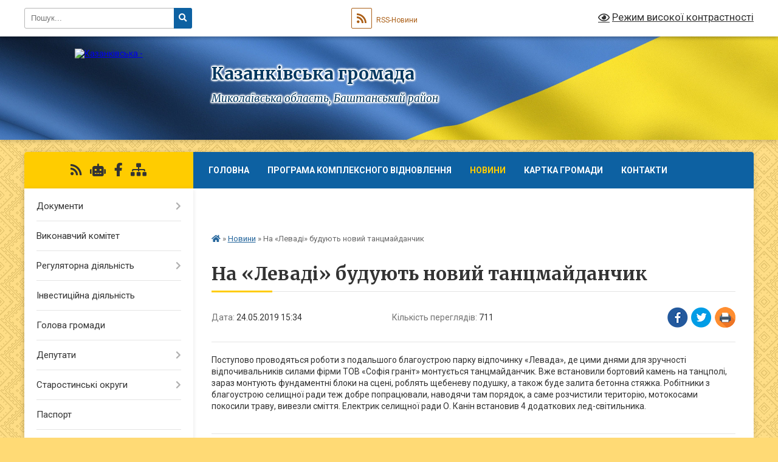

--- FILE ---
content_type: text/html; charset=UTF-8
request_url: https://kazanka-gromada.gov.ua/news/1558701272/
body_size: 16040
content:
<!DOCTYPE html>
<html lang="uk">
<head>
	<!--[if IE]><meta http-equiv="X-UA-Compatible" content="IE=edge"><![endif]-->
	<meta charset="utf-8">
	<meta name="viewport" content="width=device-width, initial-scale=1">
	<!--[if IE]><script>
		document.createElement('header');
		document.createElement('nav');
		document.createElement('main');
		document.createElement('section');
		document.createElement('article');
		document.createElement('aside');
		document.createElement('footer');
		document.createElement('figure');
		document.createElement('figcaption');
	</script><![endif]-->
	<title>На «Леваді» будують новий танцмайданчик | Казанківська громада</title>
	<meta name="description" content="Поступово проводяться роботи з подальшого благоустрою парку відпочинку &amp;laquo;Левада&amp;raquo;, де цими днями для зручності відпочивальників силами фірми ТОВ &amp;laquo;Софія граніт&amp;raquo; монтується танцмайданчик. Вже встановили бортовий камень н">
	<meta name="keywords" content="На, «Леваді», будують, новий, танцмайданчик, |, Казанківська, громада">

	
		<meta property="og:image" content="https://rada.info/upload/users_files/04375292/gallery/large/60954858_425478928307395_940187110101483520_o.jpg">
	<meta property="og:image:width" content="800">
	<meta property="og:image:height" content="600">
			<meta property="og:title" content="На «Леваді» будують новий танцмайданчик">
			<meta property="og:description" content="Поступово проводяться роботи з подальшого благоустрою парку відпочинку &amp;laquo;Левада&amp;raquo;, де цими днями для зручності відпочивальників силами фірми ТОВ &amp;laquo;Софія граніт&amp;raquo; монтується танцмайданчик. Вже встановили бортовий камень на танцполі, зараз монтують фундаментні блоки на сцені, роблять щебеневу подушку, а також буде залита бетонна стяжка. Робітники з благоустрою селищної ради теж добре попрацювали, наводячи там порядок, а саме розчистили територію, мотокосами покосили траву, вивезли сміття. Електрик селищної ради О. Канін встановив 4 додаткових лед-світильника.">
			<meta property="og:type" content="article">
	<meta property="og:url" content="https://kazanka-gromada.gov.ua/news/1558701272/">
		
		<link rel="apple-touch-icon" sizes="57x57" href="https://gromada.org.ua/apple-icon-57x57.png">
	<link rel="apple-touch-icon" sizes="60x60" href="https://gromada.org.ua/apple-icon-60x60.png">
	<link rel="apple-touch-icon" sizes="72x72" href="https://gromada.org.ua/apple-icon-72x72.png">
	<link rel="apple-touch-icon" sizes="76x76" href="https://gromada.org.ua/apple-icon-76x76.png">
	<link rel="apple-touch-icon" sizes="114x114" href="https://gromada.org.ua/apple-icon-114x114.png">
	<link rel="apple-touch-icon" sizes="120x120" href="https://gromada.org.ua/apple-icon-120x120.png">
	<link rel="apple-touch-icon" sizes="144x144" href="https://gromada.org.ua/apple-icon-144x144.png">
	<link rel="apple-touch-icon" sizes="152x152" href="https://gromada.org.ua/apple-icon-152x152.png">
	<link rel="apple-touch-icon" sizes="180x180" href="https://gromada.org.ua/apple-icon-180x180.png">
	<link rel="icon" type="image/png" sizes="192x192"  href="https://gromada.org.ua/android-icon-192x192.png">
	<link rel="icon" type="image/png" sizes="32x32" href="https://gromada.org.ua/favicon-32x32.png">
	<link rel="icon" type="image/png" sizes="96x96" href="https://gromada.org.ua/favicon-96x96.png">
	<link rel="icon" type="image/png" sizes="16x16" href="https://gromada.org.ua/favicon-16x16.png">
	<link rel="manifest" href="https://gromada.org.ua/manifest.json">
	<meta name="msapplication-TileColor" content="#ffffff">
	<meta name="msapplication-TileImage" content="https://gromada.org.ua/ms-icon-144x144.png">
	<meta name="theme-color" content="#ffffff">
	
	
		<meta name="robots" content="">
	
	<link rel="preconnect" href="https://fonts.googleapis.com">
	<link rel="preconnect" href="https://fonts.gstatic.com" crossorigin>
	<link href="https://fonts.googleapis.com/css?family=Merriweather:400i,700|Roboto:400,400i,700,700i&amp;subset=cyrillic-ext" rel="stylesheet">

    <link rel="preload" href="https://cdnjs.cloudflare.com/ajax/libs/font-awesome/5.9.0/css/all.min.css" as="style">
	<link rel="stylesheet" href="https://cdnjs.cloudflare.com/ajax/libs/font-awesome/5.9.0/css/all.min.css" integrity="sha512-q3eWabyZPc1XTCmF+8/LuE1ozpg5xxn7iO89yfSOd5/oKvyqLngoNGsx8jq92Y8eXJ/IRxQbEC+FGSYxtk2oiw==" crossorigin="anonymous" referrerpolicy="no-referrer" />
	
	
    <link rel="preload" href="//gromada.org.ua/themes/ukraine/css/styles_vip.css?v=3.38" as="style">
	<link rel="stylesheet" href="//gromada.org.ua/themes/ukraine/css/styles_vip.css?v=3.38">
	
	<link rel="stylesheet" href="//gromada.org.ua/themes/ukraine/css/22696/theme_vip.css?v=1769899494">
	
		<!--[if lt IE 9]>
	<script src="https://oss.maxcdn.com/html5shiv/3.7.2/html5shiv.min.js"></script>
	<script src="https://oss.maxcdn.com/respond/1.4.2/respond.min.js"></script>
	<![endif]-->
	<!--[if gte IE 9]>
	<style type="text/css">
		.gradient { filter: none; }
	</style>
	<![endif]-->

</head>
<body class="">

	<a href="#top_menu" class="skip-link link" aria-label="Перейти до головного меню (Alt+1)" accesskey="1">Перейти до головного меню (Alt+1)</a>
	<a href="#left_menu" class="skip-link link" aria-label="Перейти до бічного меню (Alt+2)" accesskey="2">Перейти до бічного меню (Alt+2)</a>
    <a href="#main_content" class="skip-link link" aria-label="Перейти до головного вмісту (Alt+3)" accesskey="3">Перейти до текстового вмісту (Alt+3)</a>

	

		<div id="all_screen">

						<section class="search_menu">
				<div class="wrap">
					<div class="row">
						<div class="grid-25 fl">
							<form action="https://kazanka-gromada.gov.ua/search/" class="search">
								<input type="text" name="q" value="" placeholder="Пошук..." aria-label="Введіть пошукову фразу" required>
								<button type="submit" name="search" value="y" aria-label="Натисніть, щоб здійснити пошук"><i class="fa fa-search"></i></button>
							</form>
							<a id="alt_version_eye" href="#" title="Режим високої контрастності" onclick="return set_special('95c7443efe87c37487fea3d22071f28a9ec16def');"><i class="far fa-eye"></i></a>
						</div>
						<div class="grid-75">
							<div class="row">
								<div class="grid-25" style="padding-top: 13px;">
									<div id="google_translate_element"></div>
								</div>
								<div class="grid-25" style="padding-top: 13px;">
									<a href="https://gromada.org.ua/rss/22696/" class="rss" title="RSS-стрічка"><span><i class="fa fa-rss"></i></span> RSS-Новини</a>
								</div>
								<div class="grid-50 alt_version_block">

									<div class="alt_version">
										<a href="#" class="set_special_version" onclick="return set_special('95c7443efe87c37487fea3d22071f28a9ec16def');"><i class="far fa-eye"></i> Режим високої контрастності</a>
									</div>

								</div>
								<div class="clearfix"></div>
							</div>
						</div>
						<div class="clearfix"></div>
					</div>
				</div>
			</section>
			
			<header>
				<div class="wrap">
					<div class="row">

						<div class="grid-25 logo fl">
							<a href="https://kazanka-gromada.gov.ua/" id="logo">
								<img src="https://rada.info/upload/users_files/04375292/gerb/2147483648_-211264.png" alt="Казанківська - ">
							</a>
						</div>
						<div class="grid-75 title fr">
							<div class="slogan_1">Казанківська громада</div>
							<div class="slogan_2">Миколаївська область, Баштанський район</div>
						</div>
						<div class="clearfix"></div>

					</div>
					
										
				</div>
			</header>

			<div class="wrap">
				<section class="middle_block">

					<div class="row">
						<div class="grid-75 fr">
							<nav class="main_menu" id="top_menu">
								<ul>
																		<li class="">
										<a href="https://kazanka-gromada.gov.ua/main/">Головна</a>
																													</li>
																		<li class="">
										<a href="https://kazanka-gromada.gov.ua/programa-kompleksnogo-vidnovlennya-teritorii-kazankivskoi-selischnoi-teritorialnoi-gromadi-09-14-20-03-10-2023/">Програма комплексного відновлення</a>
																													</li>
																		<li class="active">
										<a href="https://kazanka-gromada.gov.ua/news/">Новини</a>
																													</li>
																		<li class="">
										<a href="https://kazanka-gromada.gov.ua/structure/">Картка громади</a>
																													</li>
																		<li class="">
										<a href="https://kazanka-gromada.gov.ua/feedback/">Контакти</a>
																													</li>
																		<li class="">
										<a href="https://kazanka-gromada.gov.ua/more_news/">Оголошення</a>
																													</li>
																		<li class="">
										<a href="https://kazanka-gromada.gov.ua/koronaviruscovid19-13-31-17-30-10-2020/">КОРОНАВІРУС/COVID-19</a>
																													</li>
																										</ul>

								<button class="menu-button" id="open-button" tabindex="-1"><i class="fas fa-bars"></i> Меню сайту</button>

							</nav>
							
							<div class="clearfix"></div>

														<section class="bread_crumbs">
								<div xmlns:v="http://rdf.data-vocabulary.org/#"><a href="https://kazanka-gromada.gov.ua/" title="Головна сторінка"><i class="fas fa-home"></i></a> &raquo; <a href="https://kazanka-gromada.gov.ua/news/" aria-current="page">Новини</a>  &raquo; <span>На «Леваді» будують новий танцмайданчик</span></div>
							</section>
							
							<main id="main_content">

																											<h1>На «Леваді» будують новий танцмайданчик</h1>


<div class="row">
	<div class="grid-30 one_news_date">
		Дата: <span>24.05.2019 15:34</span>
	</div>
	<div class="grid-30 one_news_count">
		Кількість переглядів: <span>711</span>
	</div>
		<div class="grid-30 one_news_socials">
		<button class="social_share" data-type="fb" aria-label="Поширити у Фейсбук"><img src="//gromada.org.ua/themes/ukraine/img/share/fb.png" alt="Іконка Facebook"></button>
		<button class="social_share" data-type="tw" aria-label="Поширити в Tweitter"><img src="//gromada.org.ua/themes/ukraine/img/share/tw.png" alt="Іконка Twitter"></button>
		<button class="print_btn" onclick="window.print();" aria-label="Надрукувати статтю"><img src="//gromada.org.ua/themes/ukraine/img/share/print.png" alt="Значок принтера"></button>
	</div>
		<div class="clearfix"></div>
</div>

<hr>

<p>Поступово проводяться роботи з подальшого благоустрою парку відпочинку &laquo;Левада&raquo;, де цими днями для зручності відпочивальників силами фірми ТОВ &laquo;Софія граніт&raquo; монтується танцмайданчик. Вже встановили бортовий камень на танцполі, зараз монтують фундаментні блоки на сцені, роблять щебеневу подушку, а також буде залита бетонна стяжка. Робітники з благоустрою селищної ради теж добре попрацювали, наводячи там порядок, а саме розчистили територію, мотокосами покосили траву, вивезли сміття. Електрик селищної ради О. Канін встановив 4 додаткових лед-світильника.</p>
<div class="clearfix"></div>

<hr>

<div class="row gallery">

			<div class="grid-20" id="sort_233733">
			<div class="one_album">
				<div class="img">
					<a href="https://rada.info/upload/users_files/04375292/gallery/large/60954858_425478928307395_940187110101483520_o.jpg" title="">
						<img src="https://rada.info/upload/users_files/04375292/gallery/small/60954858_425478928307395_940187110101483520_o.jpg" alt="">
					</a>
				</div>
				<div class="name">
											<a href="https://rada.info/upload/users_files/04375292/gallery/large/60954858_425478928307395_940187110101483520_o.jpg" class="photo" title=""></a>
									</div>
							</div>
		</div>
			<div class="grid-20" id="sort_233734">
			<div class="one_album">
				<div class="img">
					<a href="https://rada.info/upload/users_files/04375292/gallery/large/60770724_425479068307381_4054656750438055936_o.jpg" title="">
						<img src="https://rada.info/upload/users_files/04375292/gallery/small/60770724_425479068307381_4054656750438055936_o.jpg" alt="">
					</a>
				</div>
				<div class="name">
											<a href="https://rada.info/upload/users_files/04375292/gallery/large/60770724_425479068307381_4054656750438055936_o.jpg" class="photo" title=""></a>
									</div>
							</div>
		</div>
			<div class="grid-20" id="sort_233735">
			<div class="one_album">
				<div class="img">
					<a href="https://rada.info/upload/users_files/04375292/gallery/large/61033845_425479144974040_3404322247110819840_o.jpg" title="">
						<img src="https://rada.info/upload/users_files/04375292/gallery/small/61033845_425479144974040_3404322247110819840_o.jpg" alt="">
					</a>
				</div>
				<div class="name">
											<a href="https://rada.info/upload/users_files/04375292/gallery/large/61033845_425479144974040_3404322247110819840_o.jpg" class="photo" title=""></a>
									</div>
							</div>
		</div>
			<div class="grid-20" id="sort_233736">
			<div class="one_album">
				<div class="img">
					<a href="https://rada.info/upload/users_files/04375292/gallery/large/60974204_425479091640712_6667458405122179072_o.jpg" title="">
						<img src="https://rada.info/upload/users_files/04375292/gallery/small/60974204_425479091640712_6667458405122179072_o.jpg" alt="">
					</a>
				</div>
				<div class="name">
											<a href="https://rada.info/upload/users_files/04375292/gallery/large/60974204_425479091640712_6667458405122179072_o.jpg" class="photo" title=""></a>
									</div>
							</div>
		</div>
			<div class="grid-20" id="sort_233737">
			<div class="one_album">
				<div class="img">
					<a href="https://rada.info/upload/users_files/04375292/gallery/large/61161082_425478968307391_2345988369177116672_o.jpg" title="">
						<img src="https://rada.info/upload/users_files/04375292/gallery/small/61161082_425478968307391_2345988369177116672_o.jpg" alt="">
					</a>
				</div>
				<div class="name">
											<a href="https://rada.info/upload/users_files/04375292/gallery/large/61161082_425478968307391_2345988369177116672_o.jpg" class="photo" title=""></a>
									</div>
							</div>
		</div>
			<div class="grid-20" id="sort_233738">
			<div class="one_album">
				<div class="img">
					<a href="https://rada.info/upload/users_files/04375292/gallery/large/61163492_425479118307376_7692757546393665536_o.jpg" title="">
						<img src="https://rada.info/upload/users_files/04375292/gallery/small/61163492_425479118307376_7692757546393665536_o.jpg" alt="">
					</a>
				</div>
				<div class="name">
											<a href="https://rada.info/upload/users_files/04375292/gallery/large/61163492_425479118307376_7692757546393665536_o.jpg" class="photo" title=""></a>
									</div>
							</div>
		</div>
			<div class="grid-20" id="sort_233739">
			<div class="one_album">
				<div class="img">
					<a href="https://rada.info/upload/users_files/04375292/gallery/large/61243747_425479171640704_8145496551645511680_o.jpg" title="">
						<img src="https://rada.info/upload/users_files/04375292/gallery/small/61243747_425479171640704_8145496551645511680_o.jpg" alt="">
					</a>
				</div>
				<div class="name">
											<a href="https://rada.info/upload/users_files/04375292/gallery/large/61243747_425479171640704_8145496551645511680_o.jpg" class="photo" title=""></a>
									</div>
							</div>
		</div>
			<div class="grid-20" id="sort_233740">
			<div class="one_album">
				<div class="img">
					<a href="https://rada.info/upload/users_files/04375292/gallery/large/61362941_425479034974051_3401003809349042176_o.jpg" title="">
						<img src="https://rada.info/upload/users_files/04375292/gallery/small/61362941_425479034974051_3401003809349042176_o.jpg" alt="">
					</a>
				</div>
				<div class="name">
											<a href="https://rada.info/upload/users_files/04375292/gallery/large/61362941_425479034974051_3401003809349042176_o.jpg" class="photo" title=""></a>
									</div>
							</div>
		</div>
			<div class="grid-20" id="sort_233741">
			<div class="one_album">
				<div class="img">
					<a href="https://rada.info/upload/users_files/04375292/gallery/large/61592756_425478981640723_3300534280798601216_o.jpg" title="">
						<img src="https://rada.info/upload/users_files/04375292/gallery/small/61592756_425478981640723_3300534280798601216_o.jpg" alt="">
					</a>
				</div>
				<div class="name">
											<a href="https://rada.info/upload/users_files/04375292/gallery/large/61592756_425478981640723_3300534280798601216_o.jpg" class="photo" title=""></a>
									</div>
							</div>
		</div>
		<div class="clearfix"></div>

</div>
<hr>


<p><a href="https://kazanka-gromada.gov.ua/news/" class="btn btn-grey">&laquo; повернутися</a></p>																	
							</main>
						</div>
						<div class="grid-25 fl">

							<div class="project_name">
								<a href="https://gromada.org.ua/rss/22696/" rel="nofollow" target="_blank" title="RSS-стрічка новин сайту"><i class="fas fa-rss"></i></a>
																<a href="https://kazanka-gromada.gov.ua/feedback/#chat_bot" title="Наша громада в смартфоні"><i class="fas fa-robot"></i></a>
																																<a href="https://www.facebook.com/groups/kazankagromada/" rel="nofollow" target="_blank" title="Приєднуйтесь до нас у Facebook"><i class="fab fa-facebook-f"></i></a>																								<a href="https://kazanka-gromada.gov.ua/sitemap/" title="Мапа сайту"><i class="fas fa-sitemap"></i></a>
							</div>
														<aside class="left_sidebar">
							
								
																<nav class="sidebar_menu" id="left_menu">
									<ul>
																				<li class=" has-sub">
											<a href="https://kazanka-gromada.gov.ua/docs/">Документи</a>
																						<button onclick="return show_next_level(this);" aria-label="Показати підменю"></button>
																																	<i class="fa fa-chevron-right"></i>
											<ul>
																								<li class=" has-sub">
													<a href="https://kazanka-gromada.gov.ua/rishennya-radi-1523883071/">Рішення селищної ради</a>
																										<button onclick="return show_next_level(this);" aria-label="Показати підменю"></button>
																																							<i class="fa fa-chevron-right"></i>
													<ul>
																												<li><a href="https://kazanka-gromada.gov.ua/rishennya-selischnoi-radi-2026-roku-15-21-42-12-01-2026/">Рішення селищної ради 2026 року</a></li>
																												<li><a href="https://kazanka-gromada.gov.ua/rishennya-selischnoi-radi-2025-roku-13-24-01-14-03-2025/">Рішення селищної ради 2025 року</a></li>
																												<li><a href="https://kazanka-gromada.gov.ua/rishennya-selischnoi-radi-2024-roku-13-26-47-02-02-2024/">Рішення селищної ради 2024 року</a></li>
																												<li><a href="https://kazanka-gromada.gov.ua/rishennya-selischnoi-radi-2023-roku-11-21-45-18-01-2023/">Рішення селищної ради 2023 року</a></li>
																												<li><a href="https://kazanka-gromada.gov.ua/rishennya-selischnoi-radi-2022-roku-15-58-05-04-01-2022/">Рішення селищної ради 2022 року</a></li>
																												<li><a href="https://kazanka-gromada.gov.ua/rishennya-selischnoi-radi-2021-roku-15-15-50-12-01-2021/">Рішення селищної ради 2021 року</a></li>
																												<li><a href="https://kazanka-gromada.gov.ua/rishennya-selischnoi-radi-2020-roku-16-54-30-23-03-2020/">Рішення селищної ради 2020 року</a></li>
																												<li><a href="https://kazanka-gromada.gov.ua/rishennya-selischnoi-radi-2019-16-32-11-06-03-2019/">Рішення селищної ради 2019 року</a></li>
																												<li><a href="https://kazanka-gromada.gov.ua/1-sesiya-2018-roku-1523883303/">Рішення селищної ради 2018 року</a></li>
																												<li><a href="https://kazanka-gromada.gov.ua/rishennya-selischnoi-radi-2017-roku-1524464018/">Рішення селищної ради 2017 року</a></li>
																																									</ul>
																									</li>
																								<li class=" has-sub">
													<a href="https://kazanka-gromada.gov.ua/rezultati-poimennogo-golosuvannya-1528285341/">Результати поіменного голосування</a>
																										<button onclick="return show_next_level(this);" aria-label="Показати підменю"></button>
																																							<i class="fa fa-chevron-right"></i>
													<ul>
																												<li><a href="https://kazanka-gromada.gov.ua/2026-rik-11-54-00-09-01-2026/">2026 рік</a></li>
																												<li><a href="https://kazanka-gromada.gov.ua/2025-rik-15-04-41-28-02-2025/">2025 рік</a></li>
																												<li><a href="https://kazanka-gromada.gov.ua/rezultati-poimennogo-golosuvannya-2024-rik-08-13-09-07-02-2024/">2024 рік</a></li>
																												<li><a href="https://kazanka-gromada.gov.ua/2023-rik-11-23-28-18-01-2023/">2023 рік</a></li>
																												<li><a href="https://kazanka-gromada.gov.ua/2022-rik-08-28-19-05-01-2022/">2022 рік</a></li>
																												<li><a href="https://kazanka-gromada.gov.ua/2021-rik-14-30-02-26-01-2021/">2021 рік</a></li>
																												<li><a href="https://kazanka-gromada.gov.ua/2020-rik-16-53-54-12-03-2020/">2020 рік</a></li>
																												<li><a href="https://kazanka-gromada.gov.ua/2019-rik-16-36-17-26-02-2019/">2019 рік</a></li>
																												<li><a href="https://kazanka-gromada.gov.ua/2018-rik-1528285385/">2018 рік</a></li>
																																									</ul>
																									</li>
																								<li class=" has-sub">
													<a href="https://kazanka-gromada.gov.ua/rozporyadzhennya-golovi-1523883098/">Розпорядження голови</a>
																										<button onclick="return show_next_level(this);" aria-label="Показати підменю"></button>
																																							<i class="fa fa-chevron-right"></i>
													<ul>
																												<li><a href="https://kazanka-gromada.gov.ua/rozporyadzhennya-golovi-2025-rik-09-52-02-04-02-2025/">Розпорядження голови 2025 рік</a></li>
																												<li><a href="https://kazanka-gromada.gov.ua/rozporyadzhennya-golovi-2024-rik-16-04-47-04-01-2024/">Розпорядження голови 2024 рік</a></li>
																												<li><a href="https://kazanka-gromada.gov.ua/rozporyadzhennya-golovi-2023-rik-14-42-26-11-01-2023/">Розпорядження голови 2023 рік</a></li>
																												<li><a href="https://kazanka-gromada.gov.ua/rozporyadzhennya-golovi-2022-rik-08-32-21-05-01-2022/">Розпорядження голови 2022 рік</a></li>
																												<li><a href="https://kazanka-gromada.gov.ua/rozporyadzhennya-golovi-2021-rik-14-31-43-25-01-2021/">Розпорядження голови 2021 рік</a></li>
																												<li><a href="https://kazanka-gromada.gov.ua/rozporyadzhennya-golovi-2020-rik-11-19-13-11-02-2020/">Розпорядження голови 2020 рік</a></li>
																												<li><a href="https://kazanka-gromada.gov.ua/rozporyadzhennya-golovi-2019-rik-08-38-08-15-01-2019/">Розпорядження голови 2019 рік</a></li>
																												<li><a href="https://kazanka-gromada.gov.ua/rozporyadzhennya-golovi-2018-rik-1524141190/">Розпорядження голови 2018 рік</a></li>
																																									</ul>
																									</li>
																								<li class=" has-sub">
													<a href="https://kazanka-gromada.gov.ua/rishennya-vikonkomu-1523883157/">Рішення виконкому</a>
																										<button onclick="return show_next_level(this);" aria-label="Показати підменю"></button>
																																							<i class="fa fa-chevron-right"></i>
													<ul>
																												<li><a href="https://kazanka-gromada.gov.ua/rishennya-vikonkomu-2026-roku-10-26-43-27-01-2026/">Рішення виконкому 2026 року</a></li>
																												<li><a href="https://kazanka-gromada.gov.ua/rishennya-vikonkomu-2025-roku-11-53-26-07-01-2025/">Рішення виконкому 2025 року</a></li>
																												<li><a href="https://kazanka-gromada.gov.ua/rishennya-vikonkomu-2023-roku-09-15-21-02-02-2024/">Рішення виконкому 2024 року</a></li>
																												<li><a href="https://kazanka-gromada.gov.ua/rishennya-vikonkomu-2023-roku-14-49-56-11-01-2023/">Рішення виконкому 2023 року</a></li>
																												<li><a href="https://kazanka-gromada.gov.ua/rishennya-vikonkomu-2021-roku-13-23-53-21-01-2022/">Рішення виконкому 2022 року</a></li>
																												<li><a href="https://kazanka-gromada.gov.ua/rishennya-vikonkomu-2021-roku-14-43-21-26-01-2021/">Рішення виконкому 2021 року</a></li>
																												<li><a href="https://kazanka-gromada.gov.ua/rishennya-vikonkomu-2020-roku-15-27-06-10-02-2020/">Рішення виконкому 2020 року</a></li>
																												<li><a href="https://kazanka-gromada.gov.ua/rishennya-vikonkomu-2019-rik-14-31-56-08-02-2019/">Рішення виконкому 2019 року</a></li>
																												<li><a href="https://kazanka-gromada.gov.ua/rishennya-vikonkomu-2018-rik-1524139187/">Рішення виконкому 2018 року</a></li>
																																									</ul>
																									</li>
																								<li class=" has-sub">
													<a href="https://kazanka-gromada.gov.ua/proekt-rishen-selischnoi-radi-1523883231/">Проєкти рішень  селищної ради</a>
																										<button onclick="return show_next_level(this);" aria-label="Показати підменю"></button>
																																							<i class="fa fa-chevron-right"></i>
													<ul>
																												<li><a href="https://kazanka-gromada.gov.ua/proekti-rishen-2026-roku-16-21-59-05-01-2026/">Проєкти рішень 2026 року</a></li>
																												<li><a href="https://kazanka-gromada.gov.ua/proekti-rishen-2025-roku-09-29-52-04-02-2025/">Проєкти рішень 2025 року</a></li>
																												<li><a href="https://kazanka-gromada.gov.ua/proekti-rishen-2023-roku-14-25-43-04-01-2024/">Проєкти рішень 2024 року</a></li>
																												<li><a href="https://kazanka-gromada.gov.ua/proekti-rishen-2023-roku-13-55-17-18-01-2023/">Проєкти рішень 2023 року</a></li>
																												<li><a href="https://kazanka-gromada.gov.ua/proekti-rishen-2022-roku-09-03-46-04-01-2022/">Проєкти рішень 2022 року</a></li>
																												<li><a href="https://kazanka-gromada.gov.ua/proekti-rishen-2021-16-34-13-28-12-2020/">Проєкти рішень 2021 року</a></li>
																												<li><a href="https://kazanka-gromada.gov.ua/proekti-rishen-2021-roku-15-59-54-01-12-2020/">Проєкти рішень 2020 року</a></li>
																												<li><a href="https://kazanka-gromada.gov.ua/proekti-rishen-2018-roku-1524143253/">Проєкти рішень 2019 року</a></li>
																																									</ul>
																									</li>
																								<li class="">
													<a href="https://kazanka-gromada.gov.ua/pasporta-bjudzhetnih-program-11-06-01-22-02-2018/">Паспорти бюджетних програм</a>
																																						</li>
																								<li class="">
													<a href="https://kazanka-gromada.gov.ua/bjudzhetni-zapiti-15-13-14-04-12-2018/">Бюджетні запити</a>
																																						</li>
																								<li class=" has-sub">
													<a href="https://kazanka-gromada.gov.ua/proekti-rishen-vikonkomu-14-24-21-14-02-2020/">Проєкти рішень виконкому</a>
																										<button onclick="return show_next_level(this);" aria-label="Показати підменю"></button>
																																							<i class="fa fa-chevron-right"></i>
													<ul>
																												<li><a href="https://kazanka-gromada.gov.ua/proekti-rishen-vikonkomu-2026-16-08-35-05-01-2026/">Проєкти рішень виконкому 2026 року</a></li>
																												<li><a href="https://kazanka-gromada.gov.ua/proekti-rishen-vikonkomu-2025-roku-11-44-17-07-01-2025/">Проєкти рішень виконкому 2025 року</a></li>
																												<li><a href="https://kazanka-gromada.gov.ua/proekti-rishen-vikonkomu-2024-roku-14-08-03-04-01-2024/">Проєкти рішень виконкому 2024 року</a></li>
																												<li><a href="https://kazanka-gromada.gov.ua/proekti-rishen-vikonkomu-2023-roku-14-26-48-11-01-2023/">Проєкти рішень виконкому 2023 року</a></li>
																												<li><a href="https://kazanka-gromada.gov.ua/proekti-rishen-vikonkomu-2022-roku-15-29-10-04-01-2022/">Проєкти рішень виконкому 2022 року</a></li>
																												<li><a href="https://kazanka-gromada.gov.ua/proekti-rishen-vikonkomu-2021-roku-11-40-38-21-01-2021/">Проєкти рішень виконкому 2021 року</a></li>
																												<li><a href="https://kazanka-gromada.gov.ua/proekti-rishen-vikonkomu-2020-roku-14-24-39-14-02-2020/">Проєкти рішень виконкому 2020 року</a></li>
																																									</ul>
																									</li>
																								<li class=" has-sub">
													<a href="https://kazanka-gromada.gov.ua/protokoli-postijnih-komisij-08-25-30-03-12-2020/">Протоколи постійних комісій</a>
																										<button onclick="return show_next_level(this);" aria-label="Показати підменю"></button>
																																							<i class="fa fa-chevron-right"></i>
													<ul>
																												<li><a href="https://kazanka-gromada.gov.ua/komisiya-z-pitan-planuvannya-ta-obliku-bjudzhetu-i-finansiv-komunalnoi-vlasnosti-ta-socialnoekonomichnogo-rozvitku-08-27-08-03-12-2020/">Комісія з питань планування та обліку бюджету і фінансів, комунальної власності та соціально-економічного розвитку</a></li>
																												<li><a href="https://kazanka-gromada.gov.ua/komisiya-z-pitan-socialnogo-zahistu-ohoroni-zdorovya-osviti-kulturi-sportu-08-28-23-03-12-2020/">Комісія з питань соціального захисту, охорони здоров`я, освіти, культури, спорту</a></li>
																												<li><a href="https://kazanka-gromada.gov.ua/komisiya-z-pitan-reglamentu-deputatskoi-diyalnosti-ta-etiki-prav-gromadyan-zakonnosti-i-pravoporyadku-08-30-07-03-12-2020/">Комісія з питань регламенту, депутатської діяльності та етики, прав громадян, законності і правопорядку</a></li>
																												<li><a href="https://kazanka-gromada.gov.ua/komisiya-z-pitan-agropromislovogo-rozvitku-pidpriemnictva-zhitlovokomunalnogo-gospodarstva-transportu-blagoustroju-zemelnih-resursiv-ta-ohor-08-32-34-/">Комісія з питань агропромислового розвитку, підприємництва, житлово-комунального господарства, транспорту, благоустрою, земельних ресурсів та охорони навколишнього середовиища</a></li>
																																									</ul>
																									</li>
																								<li class=" has-sub">
													<a href="https://kazanka-gromada.gov.ua/proekti-rishen-selischnoi-radi-prijnyati-11-30-02-09-06-2020/">Проєкти рішень селищної ради (Архів)</a>
																										<button onclick="return show_next_level(this);" aria-label="Показати підменю"></button>
																																							<i class="fa fa-chevron-right"></i>
													<ul>
																												<li><a href="https://kazanka-gromada.gov.ua/prijnyati-proekti-rishen-2020-roku-11-30-35-09-06-2020/">Проєкти рішень (Архів) 2020 року</a></li>
																																									</ul>
																									</li>
																								<li class=" has-sub">
													<a href="https://kazanka-gromada.gov.ua/proekti-rishen-vikonkomu-arhiv-14-29-49-07-09-2020/">Проєкти рішень виконкому (Архів)</a>
																										<button onclick="return show_next_level(this);" aria-label="Показати підменю"></button>
																																							<i class="fa fa-chevron-right"></i>
													<ul>
																												<li><a href="https://kazanka-gromada.gov.ua/proekti-rishen-arhiv-2020-roku-14-30-48-07-09-2020/">Проєкти рішень виконкому (Архів) 2020 року</a></li>
																																									</ul>
																									</li>
																								<li class="">
													<a href="https://kazanka-gromada.gov.ua/prijnyati-rishennya-pro-zatverdzhennya-umov-ta-dodatkovih-umov-peredachi-neruhomogo-majna-v-orendu-bez-provedennya-aukcionu-08-52-30-10-12-2020/">Прийняті рішення про затвердження умов та додаткових умов передачі нерухомого майна в оренду без проведення аукціону</a>
																																						</li>
																								<li class="">
													<a href="https://kazanka-gromada.gov.ua/protokoli-12-56-38-07-05-2021/">Протоколи</a>
																																						</li>
																								<li class="">
													<a href="https://kazanka-gromada.gov.ua/memorandumi-ta-ugodi-pro-spivpracju-14-25-41-23-01-2024/">Меморандуми та угоди про співпрацю</a>
																																						</li>
																								<li class=" has-sub">
													<a href="https://kazanka-gromada.gov.ua/videomateriali-09-46-08-18-10-2024/">Відеоматеріали</a>
																										<button onclick="return show_next_level(this);" aria-label="Показати підменю"></button>
																																							<i class="fa fa-chevron-right"></i>
													<ul>
																												<li><a href="https://kazanka-gromada.gov.ua/videozapisi-plenarnih-zasidan-radi-09-49-47-18-10-2024/">Відеозаписи пленарних засідань ради</a></li>
																												<li><a href="https://kazanka-gromada.gov.ua/videozapisi-zasidan-postijnih-komisij-09-49-29-18-10-2024/">Відеозаписи засідань постійних комісій</a></li>
																																									</ul>
																									</li>
																																			</ul>
																					</li>
																				<li class="">
											<a href="https://kazanka-gromada.gov.ua/vikonavchij-komitet-1526638516/">Виконавчий комітет</a>
																																</li>
																				<li class=" has-sub">
											<a href="https://kazanka-gromada.gov.ua/regulyatorna-politika-1524058204/">Регуляторна діяльність</a>
																						<button onclick="return show_next_level(this);" aria-label="Показати підменю"></button>
																																	<i class="fa fa-chevron-right"></i>
											<ul>
																								<li class="">
													<a href="https://kazanka-gromada.gov.ua/normativnopravova-baza-11-12-30-08-02-2022/">Нормативно-правова база</a>
																																						</li>
																								<li class="">
													<a href="https://kazanka-gromada.gov.ua/planuvannya-diyalnosti-z-pidgotovki-proektiv-regulyatornih-aktiv-11-17-35-08-02-2022/">Планування діяльності з підготовки проєктів регуляторних актів</a>
																																						</li>
																								<li class="">
													<a href="https://kazanka-gromada.gov.ua/opriljudnennya-proektiv-regulyatornih-aktiv-ta-analizu-regulyatornogo-vplivu-11-27-04-08-02-2022/">Оприлюднення проєктів регуляторних актів та аналізу регуляторного впливу</a>
																																						</li>
																								<li class="">
													<a href="https://kazanka-gromada.gov.ua/regulyatorni-akti-11-29-16-08-02-2022/">Регуляторні акти</a>
																																						</li>
																								<li class="">
													<a href="https://kazanka-gromada.gov.ua/vidstezhennya-rezultativnosti-regulyatornih-aktiv-11-30-43-08-02-2022/">Відстеження результативності регуляторних актів</a>
																																						</li>
																								<li class="">
													<a href="https://kazanka-gromada.gov.ua/informaciya-pro-zdijsnennya-regulyatornoi-diyalnosti-11-31-41-08-02-2022/">Інформація про здійснення регуляторної діяльності</a>
																																						</li>
																								<li class="">
													<a href="https://kazanka-gromada.gov.ua/vidpovidalni-osobi-za-zdijsnennya-regulyatornoi-diyalnosti-11-31-58-08-02-2022/">Відповідальні особи за здійснення регуляторної діяльності</a>
																																						</li>
																																			</ul>
																					</li>
																				<li class="">
											<a href="https://kazanka-gromada.gov.ua/investicijna-diyalnist-10-42-24-24-09-2024/">Інвестиційна діяльність</a>
																																</li>
																				<li class="">
											<a href="https://kazanka-gromada.gov.ua/golova-gromadi-22-27-48-05-02-2018/">Голова громади</a>
																																</li>
																				<li class=" has-sub">
											<a href="https://kazanka-gromada.gov.ua/deputati-09-54-04-09-02-2018/">Депутати</a>
																						<button onclick="return show_next_level(this);" aria-label="Показати підменю"></button>
																																	<i class="fa fa-chevron-right"></i>
											<ul>
																								<li class="">
													<a href="https://kazanka-gromada.gov.ua/postijni-komisii-13-31-02-06-03-2023/">Постійні комісії</a>
																																						</li>
																																			</ul>
																					</li>
																				<li class=" has-sub">
											<a href="https://kazanka-gromada.gov.ua/starostinski-okrugi-13-59-30-21-03-2025/">Старостинські округи</a>
																						<button onclick="return show_next_level(this);" aria-label="Показати підменю"></button>
																																	<i class="fa fa-chevron-right"></i>
											<ul>
																								<li class="">
													<a href="https://kazanka-gromada.gov.ua/velikooleksandrivskij-starostinskij-okrug-14-00-59-21-03-2025/">Великоолександрівський старостинський округ</a>
																																						</li>
																								<li class="">
													<a href="https://kazanka-gromada.gov.ua/veselobalkivskij-starostinskij-okrug-14-01-31-21-03-2025/">Веселобалківський старостинський округ</a>
																																						</li>
																								<li class="">
													<a href="https://kazanka-gromada.gov.ua/kashirivskij-starostinskij-okrug-14-02-03-21-03-2025/">Каширівський старостинський округ</a>
																																						</li>
																								<li class="">
													<a href="https://kazanka-gromada.gov.ua/mikolaivskij-starostinskij-okrug-14-02-32-21-03-2025/">Миколаївський старостинський округ</a>
																																						</li>
																								<li class="">
													<a href="https://kazanka-gromada.gov.ua/mikologulakivskij-starostinskij-okrug-14-02-56-21-03-2025/">Миколо-Гулаківський старостинський округ</a>
																																						</li>
																								<li class="">
													<a href="https://kazanka-gromada.gov.ua/mihajlivskij-starostinskij-okrug-14-03-27-21-03-2025/">Михайлівський старостинський округ</a>
																																						</li>
																								<li class="">
													<a href="https://kazanka-gromada.gov.ua/novodanilivskij-starostinskij-okrug-14-03-50-21-03-2025/">Новоданилівський старостинський округ</a>
																																						</li>
																								<li class="">
													<a href="https://kazanka-gromada.gov.ua/novolazarivskij-starostinskij-okrug-14-04-26-21-03-2025/">Новолазарівський старостинський округ</a>
																																						</li>
																								<li class="">
													<a href="https://kazanka-gromada.gov.ua/novofedorivskij-starostinskij-okrug-14-04-48-21-03-2025/">Новофедорівський старостинський округ</a>
																																						</li>
																								<li class="">
													<a href="https://kazanka-gromada.gov.ua/troickosafonivskij-starostinskij-okrug-14-05-08-21-03-2025/">Троїцько-Сафонівський старостинський округ</a>
																																						</li>
																																			</ul>
																					</li>
																				<li class="">
											<a href="https://kazanka-gromada.gov.ua/pasport-22-22-38-05-02-2018/">Паспорт</a>
																																</li>
																				<li class="">
											<a href="https://kazanka-gromada.gov.ua/istorichna-dovidka-09-55-07-09-02-2018/">Історична довідка</a>
																																</li>
																				<li class="">
											<a href="https://kazanka-gromada.gov.ua/energoefektivnist-ta-energozberezhennya-09-15-21-12-01-2026/">Енергоефективність та енергозбереження</a>
																																</li>
																				<li class=" has-sub">
											<a href="https://kazanka-gromada.gov.ua/zvernennya-gromadyan-1522145419/">Звернення громадян</a>
																						<button onclick="return show_next_level(this);" aria-label="Показати підменю"></button>
																																	<i class="fa fa-chevron-right"></i>
											<ul>
																								<li class="">
													<a href="https://kazanka-gromada.gov.ua/normativnopravova-baza-13-40-16-07-06-2021/">Нормативно-правова база</a>
																																						</li>
																								<li class="">
													<a href="https://kazanka-gromada.gov.ua/grafiki-prijomu-gromadyan-15-51-02-15-01-2024/">Графіки прийому громадян</a>
																																						</li>
																								<li class="">
													<a href="https://kazanka-gromada.gov.ua/grafik-provedennya-garyachoi-telefonnoi-linii-14-20-36-08-01-2025/">Графік проведення «гарячої» телефонної лінії</a>
																																						</li>
																								<li class="">
													<a href="https://kazanka-gromada.gov.ua/grafik-roboti-telefonu-doviri-14-21-15-08-01-2025/">Графік роботи «телефону довіри»</a>
																																						</li>
																																			</ul>
																					</li>
																				<li class=" has-sub">
											<a href="https://kazanka-gromada.gov.ua/strategiya-rozvitku-kazankivskoi-selischnoi-teritorialnoi-gromadi-na-20212027-roki-09-16-54-20-06-2025/">Стратегія розвитку Казанківської селищної територіальної громади на 2021-2027 роки</a>
																						<button onclick="return show_next_level(this);" aria-label="Показати підменю"></button>
																																	<i class="fa fa-chevron-right"></i>
											<ul>
																								<li class="">
													<a href="https://kazanka-gromada.gov.ua/onovlennya-strategii-13-46-22-13-08-2025/">Оновлення стратегії</a>
																																						</li>
																								<li class="">
													<a href="https://kazanka-gromada.gov.ua/pochatkova-strategiya-rozvitku-kazankivskoi-obednanoi-teritorialnoi-gromadi-13-57-13-13-08-2025/">Початкова стратегія розвитку Казанківської об'єднаної територіальної громади</a>
																																						</li>
																																			</ul>
																					</li>
																				<li class="">
											<a href="https://kazanka-gromada.gov.ua/bezbarernist-14-20-50-02-07-2025/">Безбар'єрність</a>
																																</li>
																				<li class=" has-sub">
											<a href="https://kazanka-gromada.gov.ua/vakansii-1521788616/">Вакансії</a>
																						<button onclick="return show_next_level(this);" aria-label="Показати підменю"></button>
																																	<i class="fa fa-chevron-right"></i>
											<ul>
																								<li class="">
													<a href="https://kazanka-gromada.gov.ua/ogoloshennya-11-32-23-22-05-2020/">Оголошення</a>
																																						</li>
																								<li class="">
													<a href="https://kazanka-gromada.gov.ua/rezultati-konkursu-14-39-33-24-12-2019/">Результати конкурсу</a>
																																						</li>
																																			</ul>
																					</li>
																				<li class="">
											<a href="https://kazanka-gromada.gov.ua/bezpeka-zhittediyalnosti-11-14-13-21-12-2018/">Безпека життєдіяльності</a>
																																</li>
																				<li class=" has-sub">
											<a href="https://kazanka-gromada.gov.ua/dostup-do-publichnoi-informacii-09-55-43-29-04-2020/">Доступ до публічної інформації</a>
																						<button onclick="return show_next_level(this);" aria-label="Показати підменю"></button>
																																	<i class="fa fa-chevron-right"></i>
											<ul>
																								<li class="">
													<a href="https://kazanka-gromada.gov.ua/vidkriti-dani-14-58-00-15-05-2023/">Відкриті дані</a>
																																						</li>
																																			</ul>
																					</li>
																				<li class=" has-sub">
											<a href="https://kazanka-gromada.gov.ua/viddil-investicij-mistobuduvannya-arhitekturi-ta-zhitlovogo-komunalnogo-gospodarstva-13-12-49-11-02-2019/">Відділ містобудування, архітектури та житлово-комунального господарства</a>
																						<button onclick="return show_next_level(this);" aria-label="Показати підменю"></button>
																																	<i class="fa fa-chevron-right"></i>
											<ul>
																								<li class="">
													<a href="https://kazanka-gromada.gov.ua/bezbarernist-09-28-57-03-10-2023/">Безбар'єрність</a>
																																						</li>
																								<li class="">
													<a href="https://kazanka-gromada.gov.ua/avtobusni-marshruti-16-37-37-10-10-2023/">Автобусні маршрути</a>
																																						</li>
																																			</ul>
																					</li>
																				<li class=" has-sub">
											<a href="https://kazanka-gromada.gov.ua/centr-nadannya-administrativnih-poslug-14-59-49-27-02-2020/">Центр надання адміністративних послуг</a>
																						<button onclick="return show_next_level(this);" aria-label="Показати підменю"></button>
																																	<i class="fa fa-chevron-right"></i>
											<ul>
																								<li class="">
													<a href="https://kazanka-gromada.gov.ua/dokumenti-15-00-08-27-02-2020/">Документи</a>
																																						</li>
																								<li class="">
													<a href="https://kazanka-gromada.gov.ua/perelik-administrativnih-poslug-15-00-21-27-02-2020/">Перелік адміністративних послуг</a>
																																						</li>
																								<li class="">
													<a href="https://kazanka-gromada.gov.ua/publichni-reestri-ukraini-15-48-02-27-02-2020/">Публічні реєстри України</a>
																																						</li>
																								<li class="">
													<a href="https://kazanka-gromada.gov.ua/kontakti-15-48-34-27-02-2020/">Контакти</a>
																																						</li>
																																			</ul>
																					</li>
																				<li class=" has-sub">
											<a href="https://kazanka-gromada.gov.ua/sluzhba-u-spravah-ditej-08-12-07-03-03-2025/">СЛУЖБА У СПРАВАХ ДІТЕЙ</a>
																						<button onclick="return show_next_level(this);" aria-label="Показати підменю"></button>
																																	<i class="fa fa-chevron-right"></i>
											<ul>
																								<li class="">
													<a href="https://kazanka-gromada.gov.ua/dokumenti-14-03-58-14-03-2025/">Документи</a>
																																						</li>
																								<li class="">
													<a href="https://kazanka-gromada.gov.ua/pasporta-bjudzhetnih-programm-14-10-02-14-03-2025/">Паспорта бюджетних программ</a>
																																						</li>
																								<li class="">
													<a href="https://kazanka-gromada.gov.ua/kontakti-08-20-33-03-03-2025/">Контакти</a>
																																						</li>
																																			</ul>
																					</li>
																				<li class=" has-sub">
											<a href="https://kazanka-gromada.gov.ua/sektor-z-pitan-civilnogo-zahistu-mobilizacijnoi-roboti-ta-vzaemodii-z-pravoohoronnimi-organami-14-55-29-03-03-2025/">Сектор з питань цивільного захисту, мобілізаційної роботи та взаємодії з правоохоронними органами</a>
																						<button onclick="return show_next_level(this);" aria-label="Показати підменю"></button>
																																	<i class="fa fa-chevron-right"></i>
											<ul>
																								<li class="">
													<a href="https://kazanka-gromada.gov.ua/civilnij-zahist-14-55-58-03-03-2025/">Цивільний захист</a>
																																						</li>
																								<li class="">
													<a href="https://kazanka-gromada.gov.ua/mobilizaciya-14-56-19-03-03-2025/">Мобілізація</a>
																																						</li>
																								<li class="">
													<a href="https://kazanka-gromada.gov.ua/robota-z-pravoohoronnimi-organami-14-57-21-03-03-2025/">Робота з правоохоронними органами</a>
																																						</li>
																																			</ul>
																					</li>
																				<li class=" has-sub">
											<a href="https://kazanka-gromada.gov.ua/rada-z-pitan-vpo-13-42-33-06-02-2025/">Рада з питань ВПО</a>
																						<button onclick="return show_next_level(this);" aria-label="Показати підменю"></button>
																																	<i class="fa fa-chevron-right"></i>
											<ul>
																								<li class="">
													<a href="https://kazanka-gromada.gov.ua/diyalnist-i-novini-vpo-13-37-25-12-09-2025/">Діяльність і новини ВПО</a>
																																						</li>
																								<li class="">
													<a href="https://kazanka-gromada.gov.ua/polozhennya-ta-sklad-radi-z-pitan-vpo-13-45-46-06-02-2025/">Положення та склад Ради з питань ВПО</a>
																																						</li>
																								<li class=" has-sub">
													<a href="https://kazanka-gromada.gov.ua/protokoli-zasidan-radi-vpo-13-46-28-06-02-2025/">Протоколи засідань ради ВПО</a>
																										<button onclick="return show_next_level(this);" aria-label="Показати підменю"></button>
																																							<i class="fa fa-chevron-right"></i>
													<ul>
																												<li><a href="https://kazanka-gromada.gov.ua/protokoli-zasidan-radi-vpo-2023-roku-13-44-11-12-09-2025/">Протоколи засідань ради ВПО 2023 року</a></li>
																												<li><a href="https://kazanka-gromada.gov.ua/protokoli-zasidan-radi-vpo-2024-roku-13-44-26-12-09-2025/">Протоколи засідань ради ВПО 2024 року</a></li>
																												<li><a href="https://kazanka-gromada.gov.ua/protokoli-zasidan-radi-vpo-2025-roku-13-44-43-12-09-2025/">Протоколи засідань ради ВПО 2025 року</a></li>
																																									</ul>
																									</li>
																																			</ul>
																					</li>
																				<li class="">
											<a href="https://kazanka-gromada.gov.ua/bezoplatna-pravova-dopomoga-14-58-53-06-08-2019/">Безоплатна правова допомога</a>
																																</li>
																				<li class=" has-sub">
											<a href="https://kazanka-gromada.gov.ua/blagoustrij-09-57-14-06-05-2019/">Благоустрій</a>
																						<button onclick="return show_next_level(this);" aria-label="Показати підменю"></button>
																																	<i class="fa fa-chevron-right"></i>
											<ul>
																								<li class="">
													<a href="https://kazanka-gromada.gov.ua/normativni-dokumenti-09-57-38-06-05-2019/">Нормативні документи</a>
																																						</li>
																								<li class="">
													<a href="https://kazanka-gromada.gov.ua/robota-z-blagoustroju-09-58-21-06-05-2019/">Робота з благоустрою</a>
																																						</li>
																																			</ul>
																					</li>
																				<li class="">
											<a href="https://kazanka-gromada.gov.ua/ekonomika-ta-finansi-09-20-29-20-07-2018/">Економіка та фінанси</a>
																																</li>
																				<li class="">
											<a href="https://kazanka-gromada.gov.ua/ku-agenciya-rozvitku-tg-ksr-08-44-26-27-03-2025/">КУ "Агенція розвитку ТГ" КСР</a>
																																</li>
																				<li class="">
											<a href="https://kazanka-gromada.gov.ua/proekt-generalnogo-planu-14-57-18-17-04-2019/">Генеральний план</a>
																																</li>
																				<li class="">
											<a href="https://kazanka-gromada.gov.ua/bashtanskogo-viddilennya-upravlinnya-vikonavchoi-direkcii-fondu-socialnogo-strahuvannya-ukraini-v-mikolaivskij-oblasti-13-38-02-05-03-2020/">Казанківське представництво Баштанського відділення управління  виконавчої дирекції Фонду соціального страхування України в Миколаївській області</a>
																																</li>
																				<li class=" has-sub">
											<a href="https://kazanka-gromada.gov.ua/centr-zhittestijkosti-15-54-27-03-09-2024/">Центр Життєстійкості</a>
																						<button onclick="return show_next_level(this);" aria-label="Показати підменю"></button>
																																	<i class="fa fa-chevron-right"></i>
											<ul>
																								<li class="">
													<a href="https://kazanka-gromada.gov.ua/kontakti-16-17-33-03-09-2024/">КОНТАКТИ</a>
																																						</li>
																																			</ul>
																					</li>
																				<li class=" has-sub">
											<a href="https://kazanka-gromada.gov.ua/gromadska-uchast-14-36-09-21-11-2018/">Громадська участь</a>
																						<button onclick="return show_next_level(this);" aria-label="Показати підменю"></button>
																																	<i class="fa fa-chevron-right"></i>
											<ul>
																								<li class="">
													<a href="https://kazanka-gromada.gov.ua/gromadski-sluhannya-14-36-36-21-11-2018/">Громадські слухання</a>
																																						</li>
																																			</ul>
																					</li>
																				<li class="">
											<a href="https://kazanka-gromada.gov.ua/rajonnij-viddil-z-pitan-probacii-14-50-04-28-01-2019/">БАШТАНСЬКИЙ РАЙОННИЙ СЕКТОР № 3   філії Державної установи «Центр пробації» у Миколаївській, Донецькій, Луганській та Херсонській областях</a>
																																</li>
																				<li class="">
											<a href="https://kazanka-gromada.gov.ua/dostupna-gromada-13-46-30-13-05-2020/">Доступна громада</a>
																																</li>
																				<li class=" has-sub">
											<a href="https://kazanka-gromada.gov.ua/viddil-osviti-molodi-ta-sportu-16-30-38-18-07-2018/">Відділ  освіти, молоді та спорту</a>
																						<button onclick="return show_next_level(this);" aria-label="Показати підменю"></button>
																																	<i class="fa fa-chevron-right"></i>
											<ul>
																								<li class="">
													<a href="https://kazanka-gromada.gov.ua/muzei-pri-zakladah-osviti-15-03-35-05-05-2020/">Музеї при закладах освіти</a>
																																						</li>
																								<li class="">
													<a href="https://kazanka-gromada.gov.ua/ogoloshennya-17-43-38-26-03-2019/">Оголошення</a>
																																						</li>
																								<li class=" has-sub">
													<a href="https://kazanka-gromada.gov.ua/koshtoris-11-45-01-08-05-2019/">Кошторис</a>
																										<button onclick="return show_next_level(this);" aria-label="Показати підменю"></button>
																																							<i class="fa fa-chevron-right"></i>
													<ul>
																												<li><a href="https://kazanka-gromada.gov.ua/2019-rik-08-12-43-12-03-2020/">2019 рік</a></li>
																												<li><a href="https://kazanka-gromada.gov.ua/2020-rik-08-13-00-12-03-2020/">2020 рік</a></li>
																																									</ul>
																									</li>
																								<li class="">
													<a href="https://kazanka-gromada.gov.ua/nacionalnopatriotichne-vihovannya-13-05-27-24-12-2019/">Національно-патріотичне виховання</a>
																																						</li>
																								<li class="">
													<a href="https://kazanka-gromada.gov.ua/oporni-zakladi-15-15-16-18-04-2019/">Опорні заклади</a>
																																						</li>
																								<li class="">
													<a href="https://kazanka-gromada.gov.ua/normativno-pravova-baza-15-44-14-22-11-2018/">Нормативно - правова база</a>
																																						</li>
																								<li class="">
													<a href="https://kazanka-gromada.gov.ua/novini-15-44-31-22-11-2018/">Новини</a>
																																						</li>
																								<li class="">
													<a href="https://kazanka-gromada.gov.ua/zverennya-gromadyan-15-48-12-22-11-2018/">Зверення громадян</a>
																																						</li>
																								<li class="">
													<a href="https://kazanka-gromada.gov.ua/aktualno-15-48-42-22-11-2018/">Актуально</a>
																																						</li>
																								<li class="">
													<a href="https://kazanka-gromada.gov.ua/zzso-15-49-08-22-11-2018/">ЗЗСО</a>
																																						</li>
																								<li class="">
													<a href="https://kazanka-gromada.gov.ua/zdo-15-49-23-22-11-2018/">ЗДО</a>
																																						</li>
																								<li class="">
													<a href="https://kazanka-gromada.gov.ua/irc-15-50-05-22-11-2018/">ІРЦ</a>
																																						</li>
																								<li class="">
													<a href="https://kazanka-gromada.gov.ua/zno-15-50-21-22-11-2018/">ЗНО</a>
																																						</li>
																								<li class="">
													<a href="https://kazanka-gromada.gov.ua/kolegiya-15-50-46-22-11-2018/">Колегія</a>
																																						</li>
																								<li class="">
													<a href="https://kazanka-gromada.gov.ua/nova-ukrainska-shkola-15-51-08-22-11-2018/">Нова українська школа</a>
																																						</li>
																								<li class="">
													<a href="https://kazanka-gromada.gov.ua/konkurs-na-posadu-kerivnika-zakladu-osviti-11-20-28-13-08-2020/">Конкурс на посаду керівника закладу освіти</a>
																																						</li>
																																			</ul>
																					</li>
																				<li class="">
											<a href="https://kazanka-gromada.gov.ua/molodizhna-rada-09-41-20-14-05-2019/">Молодіжна рада</a>
																																</li>
																				<li class="">
											<a href="https://kazanka-gromada.gov.ua/miscevi-vibori-2020-roku-16-40-12-07-09-2020/">Місцеві вибори 2020 року</a>
																																</li>
																				<li class=" has-sub">
											<a href="https://kazanka-gromada.gov.ua/zapobigannya-proyavam-korupcii-14-42-21-25-01-2021/">Запобігання проявам корупції</a>
																						<button onclick="return show_next_level(this);" aria-label="Показати підменю"></button>
																																	<i class="fa fa-chevron-right"></i>
											<ul>
																								<li class="">
													<a href="https://kazanka-gromada.gov.ua/antikorupcijne-zakonodavstvo-13-41-12-03-02-2023/">Антикорупційне законодавство</a>
																																						</li>
																								<li class="">
													<a href="https://kazanka-gromada.gov.ua/upovnovazhena-osoba-08-58-01-10-07-2023/">Уповноважена особа</a>
																																						</li>
																								<li class="">
													<a href="https://kazanka-gromada.gov.ua/poryadok organizacii-roboti-z-povidomlennyami-pro-mozhlivi-fakti-korupcijnih-abo-pov’yazanih-z-korupcieju-pravoporushen-09-11-25-10-07-2023/">Порядок організації роботи з повідомленнями про можливі факти корупційних або пов’язаних з корупцією правопорушень</a>
																																						</li>
																																			</ul>
																					</li>
																				<li class="">
											<a href="https://kazanka-gromada.gov.ua/reestr-galuzevih-mizhgaluzevih-teritorialnih-ugod-kolektivnih-dogovoriv-zmin-i-dopovnen-do-nih-15-08-15-11-02-2021/">Реєстр галузевих (міжгалузевих), територіальних угод, колективних договорів, змін і доповнень до них</a>
																																</li>
																				<li class="">
											<a href="https://kazanka-gromada.gov.ua/upravlinnya-derzhavnoi-kaznachejskoi-sluzhbi-ukraini-u-kazankivskomu-rajoni-mikolaivskoi-oblasti-10-05-57-09-06-2021/">Управління Державної казначейської служби України у Казанківському районі Миколаївської області</a>
																																</li>
																				<li class=" has-sub">
											<a href="https://kazanka-gromada.gov.ua/finansovij-viddil-13-34-39-22-06-2021/">Фінансовий відділ</a>
																						<button onclick="return show_next_level(this);" aria-label="Показати підменю"></button>
																																	<i class="fa fa-chevron-right"></i>
											<ul>
																								<li class="">
													<a href="https://kazanka-gromada.gov.ua/2026-09-16-02-23-01-2026/">2026 рік</a>
																																						</li>
																								<li class="">
													<a href="https://kazanka-gromada.gov.ua/2025-rik-13-17-07-13-03-2025/">2025 рік</a>
																																						</li>
																								<li class="">
													<a href="https://kazanka-gromada.gov.ua/2024-rik-08-55-21-18-01-2024/">2024 рік</a>
																																						</li>
																								<li class="">
													<a href="https://kazanka-gromada.gov.ua/2023-rik-09-40-24-10-05-2023/">2023 рік</a>
																																						</li>
																								<li class="">
													<a href="https://kazanka-gromada.gov.ua/2022-rik-14-21-41-15-12-2021/">2022 рік</a>
																																						</li>
																								<li class="">
													<a href="https://kazanka-gromada.gov.ua/2021-rik-14-20-51-15-12-2021/">2021 рік</a>
																																						</li>
																																			</ul>
																					</li>
																				<li class=" has-sub">
											<a href="https://kazanka-gromada.gov.ua/prozorist-i-pidzvitnist-15-35-17-22-11-2023/">Прозорість і підзвітність</a>
																						<button onclick="return show_next_level(this);" aria-label="Показати підменю"></button>
																																	<i class="fa fa-chevron-right"></i>
											<ul>
																								<li class="">
													<a href="https://kazanka-gromada.gov.ua/2025-rik-15-23-20-13-01-2025/">2025 рік</a>
																																						</li>
																								<li class="">
													<a href="https://kazanka-gromada.gov.ua/2024-rik-15-38-35-04-01-2024/">2024 рік</a>
																																						</li>
																								<li class="">
													<a href="https://kazanka-gromada.gov.ua/2023-rik-15-27-12-04-01-2024/">2023 рік</a>
																																						</li>
																																			</ul>
																					</li>
																				<li class="">
											<a href="https://kazanka-gromada.gov.ua/gromadske-obgovorennya-kandedaturi-starost-14-31-21-25-11-2021/">Громадське обговорення кандидатури старост</a>
																																</li>
																													</ul>
								</nav>

																	<div class="petition_block">

	<div class="petition_title">Публічні закупівлі</div>

		<p><a href="https://kazanka-gromada.gov.ua/prozorro/" title="Прозорро - публічні закупівлі"><img src="//gromada.org.ua/themes/ukraine/img/prozorro_logo.png?v=2025" alt="Банер Прозорро"></a></p>
	
		<p><a href="https://kazanka-gromada.gov.ua/openbudget/" title="Відкритий бюджет - структура річного бюджету громади"><img src="//gromada.org.ua/themes/ukraine/img/openbudget_logo.png?v=2025" alt="OpenBudget - логотип"></a></p>
	
	
</div>								
																	<div class="petition_block">
	
	<div class="petition_title">Особистий кабінет користувача</div>

		<div class="alert alert-warning">
		Ви не авторизовані. Для того, щоб мати змогу створювати або підтримувати петиції<br>
		<a href="#auth_petition" class="open-popup add_petition btn btn-yellow btn-small btn-block" style="margin-top: 10px;"><i class="fa fa-user"></i> авторизуйтесь</a>
	</div>
		
			<div class="petition_title">Система петицій</div>
		
					<div class="none_petition">Немає петицій, за які можна голосувати</div>
						
		
	
</div>
								
								
								
								
																<div id="banner_block">

									<div id="prom_state_purchase" style="text-align: center;"><a rel="nofollow" href="//www.president.gov.ua/" target="_blank"><img alt="ПРЕЗИДЕНТ УКРАЇНИ" src="//gromada.info/upload/images/banner_prezident_262.png" style="height:63px; margin-bottom:2px; width:262px" /></a></div>

<div style="text-align: center;"><a rel="nofollow" href="https://u24.gov.ua/uk"><img alt="Фото без опису" src="https://rada.info/upload/users_files/04375292/267a73cf92540d3bc6f80961b6125ccb.png" style="width: 439px; height: 47px;" /></a></div>

<p style="text-align:center"><a rel="nofollow" href="http://www.mk.gov.ua/" target="_blank"><img alt="Миколаївська обласна державна адміністрація" src="https://rada.info/upload/users_files/04375292/4a59c9a4fc01e9b3d4fcb12907cb0190.jpg" style="width: 439px; height: 110px;" /></a></p>

<div id="prom_state_purchase" style="text-align: center;"><a rel="nofollow" href="https://minjust.gov.ua/" target="_blank"><img alt="Фото без опису" src="https://rada.info/upload/users_files/04375292/2526ea73c12458779ba59f00cf97b0d0.png" style="width: 300px; height: 85px;" /></a></div>

<p style="text-align:center"><a rel="nofollow" href="http://auc.org.ua/" target="_blank"><img alt="Асоціація міст України" src="https://rada.info/upload/users_files/04375292/74f2de73424de125eaab1bf614851ebe.jpg" style="width: 264px; height: 100px;" /></a></p>

<p style="text-align:center"><a rel="nofollow" href="https://legalaid.gov.ua/" target="_blank"><img alt="Фото без опису" src="https://rada.info/upload/users_files/04375292/a10d5c11b8da5cbb08dc4562ecd7766b.png" style="width: 834px; height: 334px;" /></a><a rel="nofollow" href="http://www.sqe.gov.ua" target="_blank"><img alt="Фото без опису" src="https://rada.info/upload/users_files/04375292/eedfca678036073fde0702efb472f38a.png" style="width: 1151px; height: 299px;" /></a></p>

<p style="text-align:center"><a rel="nofollow" href="https://guide.diia.gov.ua"><img alt="Фото без опису" src="https://rada.info/upload/users_files/04375292/c3749148be225e92aa0b2719e3b0b73f.jpg" style="width: 250px; height: 250px;" /></a></p>
									<div class="clearfix"></div>

									<!-- Global site tag (gtag.js) - Google Analytics -->
<script async src="https://www.googletagmanager.com/gtag/js?id=UA-114675803-1"></script>
<script>
  window.dataLayer = window.dataLayer || [];
  function gtag(){dataLayer.push(arguments);}
  gtag('js', new Date());

  gtag('config', 'UA-114675803-1');
</script>

<script type="text/javascript"> var _zk_uaprom = _zk_uaprom || []; _zk_uaprom.push( ['APP_ID', 'fbcba159-9e4e-428e-a699-dccde75bf7e2' ],['CONTAINER_ID', 'prom_state_purchase' ],['LOCALE', 'uk' ],['ENTITYTYPE', 0 ],['SRN', ['43421293']] ); (function(d, tag, id) { if (d.getElementById(id)) return; var pjs = d.createElement(tag); pjs.id = id; pjs.type = 'text/javascript'; pjs.src = '//zk-cabinet.c.evo.dev/js/build/zakupki_widget_init_v2/zakupki_widget_init_v2_wp.fd745.js'; pjs.async = true; var sc = d.getElementsByTagName(tag)[0]; sc.parentNode.insertBefore(pjs, sc); })(document, 'script', 'zakupki_uaprom_id'); </script> <div id="prom_state_purchase"></div>
									<div class="clearfix"></div>

								</div>
								
							</aside>
						</div>
						<div class="clearfix"></div>
					</div>

					
				</section>

			</div>

			<section class="footer_block">
				<div class="mountains">
				<div class="wrap">
					<div class="other_projects">
						<a href="https://gromada.org.ua/" target="_blank" rel="nofollow"><img src="https://rada.info/upload/footer_banner/b_gromada_new.png" alt="Веб-сайти для громад України - GROMADA.ORG.UA"></a>
						<a href="https://rda.org.ua/" target="_blank" rel="nofollow"><img src="https://rada.info/upload/footer_banner/b_rda_new.png" alt="Веб-сайти для районних державних адміністрацій України - RDA.ORG.UA"></a>
						<a href="https://rayrada.org.ua/" target="_blank" rel="nofollow"><img src="https://rada.info/upload/footer_banner/b_rayrada_new.png" alt="Веб-сайти для районних рад України - RAYRADA.ORG.UA"></a>
						<a href="https://osv.org.ua/" target="_blank" rel="nofollow"><img src="https://rada.info/upload/footer_banner/b_osvita_new.png?v=1" alt="Веб-сайти для відділів освіти та освітніх закладів - OSV.ORG.UA"></a>
						<a href="https://gromada.online/" target="_blank" rel="nofollow"><img src="https://rada.info/upload/footer_banner/b_other_new.png" alt="Розробка офіційних сайтів державним організаціям"></a>
					</div>
					<div class="under_footer">
						Казанківська громада - 2018-2026 &copy; Весь контент доступний за ліцензією <a href="https://creativecommons.org/licenses/by/4.0/deed.uk" target="_blank" rel="nofollow">Creative Commons Attribution 4.0 International License</a>, якщо не зазначено інше.
					</div>
				</div>
				</div>
			</section>

			<footer>
				<div class="wrap">
					<div class="row">
						<div class="grid-25 socials">
							<a href="https://gromada.org.ua/rss/22696/" rel="nofollow" target="_blank" title="RSS-стрічка"><i class="fas fa-rss"></i></a>							
														<a href="https://kazanka-gromada.gov.ua/feedback/#chat_bot" title="Наша громада в смартфоні"><i class="fas fa-robot"></i></a>
														<i class="fab fa-twitter"></i>							<i class="fab fa-instagram"></i>							<a href="https://www.facebook.com/groups/kazankagromada/" rel="nofollow" target="_blank" title="Ми у Фейсбук"><i class="fab fa-facebook-f"></i></a>							<i class="fab fa-youtube"></i>							<i class="fab fa-telegram"></i>						</div>
						<div class="grid-25 admin_auth_block">
														<a href="#auth_block" class="open-popup"><i class="fa fa-lock"></i> Вхід для <u>адміністратора</u></a>
													</div>
						<div class="grid-25">
							<div class="school_ban">
								<div class="row">
									<div class="grid-50" style="text-align: right;"><a href="https://gromada.org.ua/" target="_blank" rel="nofollow"><img src="//gromada.org.ua/gromada_orgua_88x31.png" alt="Gromada.org.ua - веб сайти діючих громад України"></a></div>
									<div class="grid-50 last"><a href="#get_gromada_ban" class="open-popup get_gromada_ban">Показати код для<br><u>вставки на сайт</u></a></div>
									<div class="clearfix"></div>
								</div>
							</div>
						</div>
						<div class="grid-25 developers">
							Розробка порталу: <br>
							<a href="https://vlada.ua/propozytsiyi/propozitsiya-gromadam/" target="_blank">&laquo;Vlada.ua&raquo;&trade;</a>
						</div>
						<div class="clearfix"></div>
					</div>
				</div>
			</footer>

		</div>





<script type="text/javascript" src="//gromada.org.ua/themes/ukraine/js/jquery-3.6.0.min.js"></script>
<script type="text/javascript" src="//gromada.org.ua/themes/ukraine/js/jquery-migrate-3.3.2.min.js"></script>
<script type="text/javascript" src="//gromada.org.ua/themes/ukraine/js/flickity.pkgd.min.js"></script>
<script type="text/javascript" src="//gromada.org.ua/themes/ukraine/js/flickity-imagesloaded.js"></script>
<script type="text/javascript">
	$(document).ready(function(){
		$(".main-carousel .carousel-cell.not_first").css("display", "block");
	});
</script>
<script type="text/javascript" src="//gromada.org.ua/themes/ukraine/js/icheck.min.js"></script>
<script type="text/javascript" src="//gromada.org.ua/themes/ukraine/js/superfish.min.js?v=2"></script>



<script type="text/javascript" src="//gromada.org.ua/themes/ukraine/js/functions_unpack.js?v=2.34"></script>
<script type="text/javascript" src="//gromada.org.ua/themes/ukraine/js/hoverIntent.js"></script>
<script type="text/javascript" src="//gromada.org.ua/themes/ukraine/js/jquery.magnific-popup.min.js"></script>
<script type="text/javascript" src="//gromada.org.ua/themes/ukraine/js/jquery.mask.min.js"></script>


	

<script type="text/javascript" src="//translate.google.com/translate_a/element.js?cb=googleTranslateElementInit"></script>
<script type="text/javascript">
	function googleTranslateElementInit() {
		new google.translate.TranslateElement({
			pageLanguage: 'uk',
			includedLanguages: 'de,en,es,fr,pl,hu,bg,ro,da,lt',
			layout: google.translate.TranslateElement.InlineLayout.SIMPLE,
			gaTrack: true,
			gaId: 'UA-71656986-1'
		}, 'google_translate_element');
	}
</script>

<script>
  (function(i,s,o,g,r,a,m){i["GoogleAnalyticsObject"]=r;i[r]=i[r]||function(){
  (i[r].q=i[r].q||[]).push(arguments)},i[r].l=1*new Date();a=s.createElement(o),
  m=s.getElementsByTagName(o)[0];a.async=1;a.src=g;m.parentNode.insertBefore(a,m)
  })(window,document,"script","//www.google-analytics.com/analytics.js","ga");

  ga("create", "UA-71656986-1", "auto");
  ga("send", "pageview");

</script>

<script async
src="https://www.googletagmanager.com/gtag/js?id=UA-71656986-2"></script>
<script>
   window.dataLayer = window.dataLayer || [];
   function gtag(){dataLayer.push(arguments);}
   gtag("js", new Date());

   gtag("config", "UA-71656986-2");
</script>




<div style="display: none;">
								<div id="get_gromada_ban" class="dialog-popup s">
    <h4>Код для вставки на сайт</h4>
    <div class="form-group">
        <img src="//gromada.org.ua/gromada_orgua_88x31.png">
    </div>
    <div class="form-group">
        <textarea id="informer_area" class="form-control"><a href="https://gromada.org.ua/" target="_blank"><img src="https://gromada.org.ua/gromada_orgua_88x31.png" alt="Gromada.org.ua - веб сайти діючих громад України" /></a></textarea>
    </div>
</div>			<div id="auth_block" class="dialog-popup s">

    <h4>Вхід для адміністратора</h4>
    <form action="//gromada.org.ua/n/actions/" method="post">
		
		
        
        <div class="form-group">
            <label class="control-label" for="login">Логін: <span>*</span></label>
            <input type="text" class="form-control" name="login" id="login" value="" required>
        </div>
        <div class="form-group">
            <label class="control-label" for="password">Пароль: <span>*</span></label>
            <input type="password" class="form-control" name="password" id="password" value="" required>
        </div>
		
        <div class="form-group">
			
            <input type="hidden" name="object_id" value="22696">
			<input type="hidden" name="back_url" value="https://kazanka-gromada.gov.ua/news/1558701272/">
			
            <button type="submit" class="btn btn-yellow" name="pAction" value="login_as_admin_temp">Авторизуватись</button>
        </div>

    </form>

</div>


			
						
								<div id="email_voting" class="dialog-popup m">

	
    <h4>Онлайн-опитування: </h4>
	

    <form action="//gromada.org.ua/n/actions/" method="post" enctype="multipart/form-data">

        <div class="alert alert-warning">
            <strong>Увага!</strong> З метою уникнення фальсифікацій Ви маєте підтвердити свій голос через E-Mail
        </div>

		
        <div class="form-group">
            <label class="control-label" for="voting_email">E-Mail: <span>*</span></label>
            <input type="email" class="form-control" name="email" id="voting_email" value="" required>
        </div>
		

        <div class="form-group">
			
            <input type="hidden" name="answer_id" id="voting_anser_id" value="">
            <input type="hidden" name="voting_id" value="">
			<input type="hidden" name="back_url" value="https://kazanka-gromada.gov.ua/news/1558701272/">
			
            <button type="submit" name="pAction" value="get_voting" class="btn btn-yellow">Підтвердити голос</button> <a href="#" class="btn btn-grey close-popup">Скасувати</a>
        </div>

    </form>

</div>


		<div id="result_voting" class="dialog-popup m">

    <h4>Результати опитування</h4>

    <h3 id="voting_title"></h3>

    <canvas id="voting_diagram"></canvas>
    <div id="voting_results"></div>

    <div class="form-group">
        <a href="#voting" class="open-popup btn btn-yellow"><i class="far fa-list-alt"></i> Всі опитування</a>
    </div>

</div>		
												<div id="voting_confirmed" class="dialog-popup s">

    <h4>Дякуємо!</h4>

    <div class="alert alert-success">Ваш голос було зараховано</div>

</div>

		
								<div id="auth_petition" class="dialog-popup s">

    <h4>Авторизація в системі електронних петицій</h4>
    <form action="//gromada.org.ua/n/actions/" method="post">

	
        
        <div class="form-group">
            <label class="control-label" for="petition_login">Email: <span>*</span></label>
            <input type="email" class="form-control" name="petition_login" id="petition_login" value="" autocomplete="off" required>
        </div>
        <div class="form-group">
            <label class="control-label" for="petition_password">Пароль: <span>*</span></label>
            <input type="password" class="form-control" name="petition_password" id="petition_password" value="" autocomplete="off" required>
        </div>
	
        <div class="form-group">
			
            <input type="hidden" name="gromada_id" value="22696">
			<input type="hidden" name="back_url" value="https://kazanka-gromada.gov.ua/news/1558701272/">
			
            <input type="hidden" name="petition_id" value="">
            <button type="submit" class="btn btn-yellow" name="pAction" value="login_as_petition">Авторизуватись</button>
        </div>
					<div class="form-group" style="text-align: center;">
				Забулись пароль? <a class="open-popup" href="#forgot_password">Система відновлення пароля</a>
			</div>
			<div class="form-group" style="text-align: center;">
				Ще не зареєстровані? <a class="open-popup" href="#reg_petition">Реєстрація</a>
			</div>
		
    </form>

</div>


							<div id="reg_petition" class="dialog-popup">

    <h4>Реєстрація в системі електронних петицій</h4>
	
	<div class="alert alert-danger">
		<p>Зареєструватись можна буде лише після того, як громада підключить на сайт систему електронної ідентифікації. Наразі очікуємо підключення до ID.gov.ua. Вибачте за тимчасові незручності</p>
	</div>
	
    	
	<p>Вже зареєстровані? <a class="open-popup" href="#auth_petition">Увійти</a></p>

</div>


				<div id="forgot_password" class="dialog-popup s">

    <h4>Відновлення забутого пароля</h4>
    <form action="//gromada.org.ua/n/actions/" method="post">

	
        
        <div class="form-group">
            <input type="email" class="form-control" name="forgot_email" value="" placeholder="Email зареєстрованого користувача" required>
        </div>	
		
        <div class="form-group">
			<img id="forgot_img_captcha" src="//gromada.org.ua/upload/pre_captcha.png">
		</div>
		
        <div class="form-group">
            <label class="control-label" for="forgot_captcha">Результат арифм. дії: <span>*</span></label>
            <input type="text" class="form-control" name="forgot_captcha" id="forgot_captcha" value="" style="max-width: 120px; margin: 0 auto;" required>
        </div>
	
        <div class="form-group">
            <input type="hidden" name="gromada_id" value="22696">
			
			<input type="hidden" name="captcha_code" id="forgot_captcha_code" value="c016231a1e7b5697b5b9e25ecb9c5241">
			
            <button type="submit" class="btn btn-yellow" name="pAction" value="forgot_password_from_gromada">Відновити пароль</button>
        </div>
        <div class="form-group" style="text-align: center;">
			Згадали авторизаційні дані? <a class="open-popup" href="#auth_petition">Авторизуйтесь</a>
		</div>

    </form>

</div>

<script type="text/javascript">
    $(document).ready(function() {
        
		$("#forgot_img_captcha").on("click", function() {
			var captcha_code = $("#forgot_captcha_code").val();
			var current_url = document.location.protocol +"//"+ document.location.hostname + document.location.pathname;
			$("#forgot_img_captcha").attr("src", "https://vlada.ua/ajax/?gAction=get_captcha_code&cc="+captcha_code+"&cu="+current_url+"&"+Math.random());
			return false;
		});
		
		
				
		
    });
</script>							
																																						
	</div>
</body>
</html>